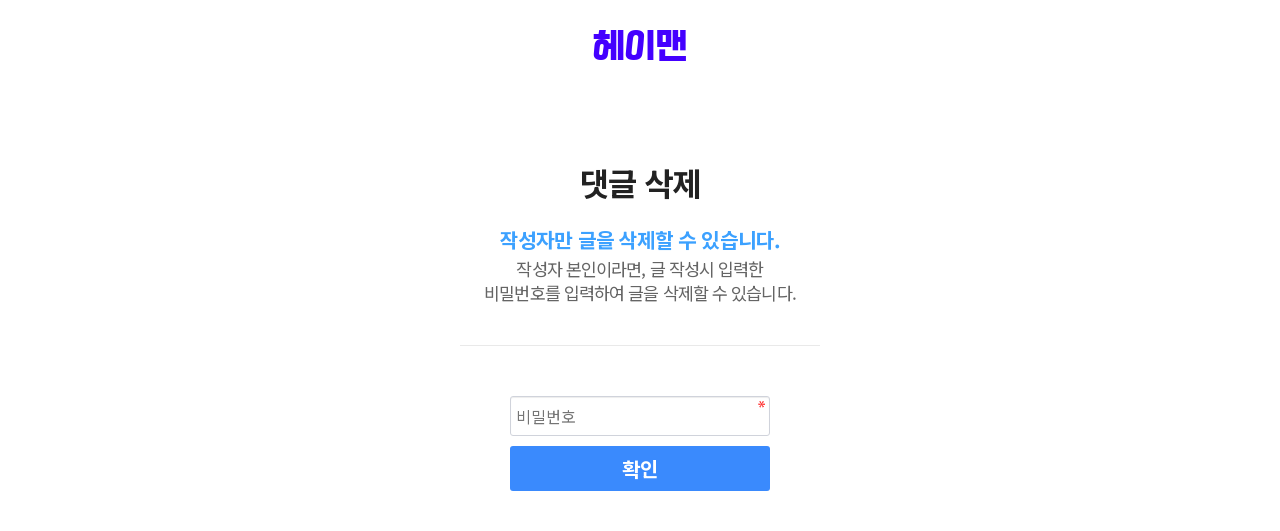

--- FILE ---
content_type: text/html; charset=utf-8
request_url: http://heymanz.com/bbs/password.php?w=x&bo_table=people&comment_id=1935&page=
body_size: 2090
content:
<!doctype html>
<html lang="ko">
<head>
<meta charset="utf-8">
<meta name="viewport" content="width=device-width, initial-scale=1.0">
<meta http-equiv="imagetoolbar" content="no">
<meta http-equiv="X-UA-Compatible" content="IE=edge">
<meta http-equiv="Content-Security-Policy" content="upgrade-insecure-requests">
<meta name="naver-site-verification" content="60f044f50615ecbc96785fd425ad619e1f0e5656">
<meta name="description" content="현대경매장 롯데경매장 K카경매장 오토허브경매장 중고차 경매대행">
<meta property="og:type" content="https://heymanz.com">
<meta property="og:title" content="헤이맨-중고차 경매대행">
<meta property="og:description" content="현대경매장 롯데경매장 K카경매장 오토허브경매장 중고차경매대행" />
<meta property="og:url" content="https://heymanz.com">
<meta property="og:image" content="https://heymanz.com/img/heyman/heyman_kakao.png">

<!-- Google Tag Manager -->
<script>(function(w,d,s,l,i){w[l]=w[l]||[];w[l].push({'gtm.start':
new Date().getTime(),event:'gtm.js'});var f=d.getElementsByTagName(s)[0],
j=d.createElement(s),dl=l!='dataLayer'?'&l='+l:'';j.async=true;j.src=
'https://www.googletagmanager.com/gtm.js?id='+i+dl;f.parentNode.insertBefore(j,f);
})(window,document,'script','dataLayer','GTM-5WDSJJV8');</script>
<!-- End Google Tag Manager -->
<title>비밀번호 입력 | 헤이맨 - 중고차경매대행 </title>
<link rel="stylesheet" href="http://heymanz.com/theme/tailwind0.3/css/default.css?ver=2303229">
<link rel="stylesheet" href="http://heymanz.com/js/font-awesome/css/font-awesome.min.css?ver=2303229">
<link rel="stylesheet" href="http://heymanz.com/theme/tailwind0.3/css/reset.css?ver=2303229">
<link rel="stylesheet" href="http://heymanz.com/theme/tailwind0.3/css/common.css?ver=2303229">
<link rel="stylesheet" href="https://unpkg.com/aos@2.3.1/dist/aos.css?ver=2303229">
<link rel="stylesheet" href="https://fonts.googleapis.com/css2?family=Material+Symbols+Outlined:opsz,wght,FILL,GRAD@48,400,1,0" />
<link rel="stylesheet" href="http://heymanz.com/theme/tailwind0.3/skin/member/basic/style.css?ver=2303229">
<!--[if lte IE 8]>
<script src="http://heymanz.com/js/html5.js"></script>
<![endif]-->
<script>
// 자바스크립트에서 사용하는 전역변수 선언
var g5_url       = "http://heymanz.com";
var g5_bbs_url   = "http://heymanz.com/bbs";
var g5_is_member = "";
var g5_is_admin  = "";
var g5_is_mobile = "";
var g5_bo_table  = "people";
var g5_sca       = "";
var g5_editor    = "";
var g5_cookie_domain = "";
</script>


<script src="http://code.jquery.com/jquery-latest.min.js"></script>
<script src="http://heymanz.com/js/jquery-migrate-1.4.1.min.js?ver=2304171"></script>
<script src="http://heymanz.com/js/jquery.menu.js?ver=2304171"></script>
<script src="http://heymanz.com/js/common.js?ver=2304171"></script>
<script src="http://heymanz.com/js/wrest.js?ver=2304171"></script>
<script src="http://heymanz.com/js/placeholders.min.js?ver=2304171"></script>
<script src="https://unpkg.com/aos@2.3.1/dist/aos.js"></script>
</head>
<body>
<!-- Google Tag Manager (noscript) -->
<noscript><iframe src="https://www.googletagmanager.com/ns.html?id=GTM-NHRJ8QZW"
height="0" width="0" style="display:none;visibility:hidden"></iframe></noscript>
<!-- End Google Tag Manager (noscript) -->

	<!-- header start -->
    <header class="index_header" id="header">
      <div class="container" style="padding-top:30px;">
        <h1 class="tit text-align-c" >
			<a href="http://heymanz.com" class="display-i-b logo_link" style="font-family: 'Cafe24Ohsquare'; font-size:36px; color:#4400ff;" >
              <!--<img src="http://heymanz.com/img/logo.png" alt="heyman logo" title="heyman" />-->
			  헤이맨
            </a>
		</h1>
      </div>
    </header>
    <!-- header end -->

<!-- 비밀번호 확인 시작 { -->
<div id="pw_confirm" class="mbskin">
    <h1>댓글 삭제</h1>
    <p>
                <strong>작성자만 글을 삭제할 수 있습니다.</strong>
        작성자 본인이라면, 글 작성시 입력한 비밀번호를 입력하여 글을 삭제할 수 있습니다.
            </p>

    <form name="fboardpassword" action="http://heymanz.com/bbs/delete_comment.php?token=1769022392697123b8c004a" method="post">
    <input type="hidden" name="w" value="x">
    <input type="hidden" name="bo_table" value="people">
    <input type="hidden" name="wr_id" value="0">
    <input type="hidden" name="comment_id" value="1935">
    <input type="hidden" name="sfl" value="">
    <input type="hidden" name="stx" value="">
    <input type="hidden" name="page" value="0">

    <fieldset>
        <label for="pw_wr_password" class="sound_only">비밀번호<strong>필수</strong></label>
        <input type="password" name="wr_password" id="password_wr_password" required class="frm_input required" size="15" maxLength="20" placeholder="비밀번호">
        <input type="submit" value="확인" class="btn_submit">
    </fieldset>
    </form>

</div>
<!-- } 비밀번호 확인 끝 -->


</body>
</html>


--- FILE ---
content_type: text/css
request_url: https://heymanz.com/theme/tailwind0.3/css/reset.css?ver=2303229
body_size: 1622
content:
/* 한글 작성될 경우 한글이 깨지는 것을 방지 */
@charset 'UTF-8';

@import url("https://webfontworld.github.io/pretendard/Pretendard.css");
@import url("https://fonts.googleapis.com/css2?family=Noto+Sans+KR:wght@100;300;400;500;700;900&display=swap");

@font-face {
  font-family: "Enter Sansman Bold";
  font-style: normal;
  font-weight: normal;
  src: local("Enter Sansman Bold"), url("./../font/entsans.woff") format("woff");
}

@font-face {
    font-family: 'Cafe24Ohsquare';
    src: url('https://fastly.jsdelivr.net/gh/projectnoonnu/noonfonts_2001@1.1/Cafe24Ohsquare.woff') format('woff');
    font-weight: normal;
    font-style: normal;
}

@font-face {
    font-family: 'SB Aggro M';
    src: url('./sb-aggro-m.ttf') format('truetype');
    font-style: normal;
    font-weight: normal;
}

/* 여백 초기화 */
html,
body,
h1,
h2,
h3,
h4,
h5,
h6,
p,
ol,
ul,
li,
dl,
dt,
dd,
table,
tr,
td,
th,
form,
fieldset,
legend,
input,
select,
textarea,
button,
label,
address,
img,
a,
header,
main,
section,
nav,
article,
footer,
div,
span {
  margin: 0;
  padding: 0;  
  font-family: "Noto Sans KR", "Pretendard", "sans-serif"
}

/* 리스트 타입 초기화 */
ol,
ul,
li,
dl,
dd,
dt {
  list-style: none;
}

/* 이미지, 필드셋 테두리 제거 */
/* iE 10에서 링크가 걸렸을 때 테두리 제거*/
img,
fieldset {
  border: 0 none;
}

/* 타이포 설정 */
html {
  font-size: 62.5%;
}
body {
  font-family: "Noto Sans KR", "Pretendard", "sans-serif" !important;
  font-size: 1.6rem;
  color: #222;
  line-height: 1;
  font-weight: normal;
  font-style: normal;
  letter-spacing: -0.09rem;
  -webkit-text-size-adjust: 100%; /* ios 방향 변경시 글꼴 크기 조정 방지 */
  min-width: 280px;
}

/* 폰트 스타일 강제 상속 */
button,
input,
optgroup,
select,
option,
textarea {
  font-family: inherit;
  font-size: 100%;
  line-height: 1;
}

/* a요소 장식 제거, 글자색상 변경 */
a,
a:active,
a:hover {
  text-decoration: none;
  color: inherit;
  background: transparent; /* IE10에서 배경색 그레이 방지 */
}

/* float clear설정 */
.clearfix::after {
  content: "";
  display: block;
  clear: both;
}

/* 컨텐츠 화면에서 숨기기 */
.blind {
  position: absolute;
  width: 1px;
  height: 1px;
  margin: -1px;
  overflow: hidden;
  clip-path: polygon(0 0, 0 0, 0 0);
}

/* 박스 계산법 변경 */
*,
*::before,
*::after {
  box-sizing: border-box;
}

/* 인라인요소 수직정렬 */
img {
  vertical-align: top;
}
input,
button,
select,
option,
optgroup,
textarea {
  vertical-align: middle;
}

/* iE에서 block 처리 */
main {
  display: block;
}

/* Firefox, Edge, iE 에서 스타일 매칭*/
hr {
  height: 0;
  overflow: visible;
}

/* Chrome ,Edge, Safari에서 스타일 매칭*/
b,
strong {
  font-weight: bolder;
}

/* 윗첨자, 아래첨자 */
/* 상위, 하위 요소의 line hight에 영향을 주지 않기 위해*/
sub,
sup {
  font-size: 75%;
  line-height: 0;
  position: relative;
  vertical-align: baseline;
}

sub {
  bottom: -1em; /* 디자인에 따라 값 변경하기*/
}

sup {
  top: -1em; /* 디자인에 따라 값 변경하기*/
}

/*--------------------------------------------------*/
img {
  width: 100%;
  height: auto;
}

table {
  border-collapse: collapse;
  border-spacing: 0;
}

button {
  border: 0 none;
  background: transparent;
  cursor: pointer;
}

/*--------------------------------------------------*/
.mbr {
  display: none;
}
p, li {
	word-break: keep-all;
}

--- FILE ---
content_type: text/css
request_url: https://heymanz.com/theme/tailwind0.3/css/common.css?ver=2303229
body_size: 276
content:
.display-b {
  display: block;
}

.display-i {
  display: inline;
}

.display-i-b {
  display: inline-block;
}

.display-f {
  display: flex;
}

.display-g {
  display: grid;
}

.justify-c {
  justify-content: center;
}

.justify-sb {
  justify-content: space-between;
}

.justify-fs {
  justify-content: flex-start;
}

.justify-fe {
  justify-content: flex-end;
}

.align-items-c {
  align-items: center;
}

.align-items-fs {
  align-items: flex-start;
}

.align-items-fe {
  align-items: flex-end;
}

.align-content-c {
  align-content: center;
}

.align-content-fs {
  align-content: flex-start;
}

.align-content-fe {
  align-content: flex-end;
}

.align-content-sb {
  align-content: space-between;
}

.flex-wrap {
  flex-wrap: wrap;
}

.text-align-c {
  text-align: center;
}

.text-align-l {
  text-align: left;
}

.text-align-r {
  text-align: right;
}

.text-align-j {
  text-align: justify;
}

.margin-c {
  margin-left: auto;
  margin-right: auto;
}

.margin-r-0 {
  margin-left: auto;
  margin-right: 0;
}

.margin-l-0 {
  margin-right: auto;
  margin-left: 0;
}

.bold {
  font-weight: bold;
}

.underline {
  text-decoration: underline;
}

.border-radius-100 {
  border-radius: 100%;
}

.border-radius-50 {
  border-radius: 50%;
}

.max_width_900 {
  max-width: 850px;
}
